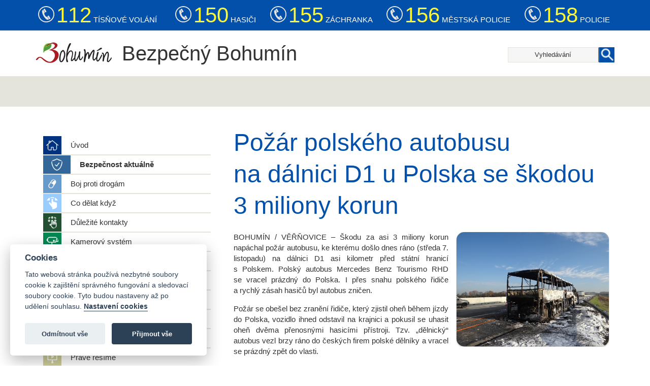

--- FILE ---
content_type: text/html
request_url: https://www.bezpecny-bohumin.cz/cz/bezpecnost-aktualne/22645-pozar-polskeho-autobusu-na-dalnici-d1-u-polska-se-skodou-3-miliony-korun.html
body_size: 13509
content:
<!DOCTYPE html>
<html lang="cs">
  <head>
    <meta charset="utf-8">
    <meta http-equiv="X-UA-Compatible" content="IE=edge">
    <meta name="viewport" content="width=device-width, initial-scale=1">
    <meta name="description" content="Bezpečný Bohumín - projekty města v oblasti bezpečnosti, kamerových systémech atd."> 
    <meta name="keywords" content="bezpecny,bohumin,policie,mestska,bezpecnost" />  
    <meta name="author" content="Město Bohumín" lang="cs" />
    <meta name="robots" content="index, follow" /> 
    <link rel="icon" href="favicon.ico">
    <base href="https://www.bezpecny-bohumin.cz/" /> 
    <title>Bezpečnost aktuálně - Bezpečný Bohumín</title>
    <link type="text/css" href="./css/bootstrap.css" rel="stylesheet" />
    <link type="text/css" href="./css/fancybox.css" rel="stylesheet" />
    <link type="text/css" href="./css/layout.css?ver=1235" rel="stylesheet">
    <!--[if lt IE 9]>
      <script src="./js/html5shiv.min.js"></script>
      <script src="./js/respond.min.js"></script>
    <![endif]-->    
    <link href='http://fonts.googleapis.com/css?family=Roboto:400,100,300,700&amp;subset=latin,latin-ext' rel='stylesheet' type='text/css'>  
    <script type="text/plain" data-cookiecategory="analytics">
    (function(i,s,o,g,r,a,m){i['GoogleAnalyticsObject']=r;i[r]=i[r]||function(){
       (i[r].q=i[r].q||[]).push(arguments)},i[r].l=1*new 
    Date();a=s.createElement(o),
    m=s.getElementsByTagName(o)[0];a.async=1;a.src=g;m.parentNode.insertBefore(a,m)
    })(window,document,'script','https://www.google-analytics.com/analytics.js','ga');
   ga('create', 'UA-19636095-5', 'auto');
   ga('send', 'pageview');
  </script>

      <script defer="defer" src="js/cookieconsent.js"></script>
<script defer="defer" src="js/cookieconsent-start.js"></script> 
  </head>
  <body>
  
  <div class="navbar-wrapper">
    <div class="container">
          <span class="tel"></span> <strong><a href="https://hzscr.gov.cz/" target="_blank">112</a></strong>&nbsp;TÍSŇOVÉ VOLÁNÍ&nbsp;&nbsp; &nbsp;&nbsp; &nbsp;&nbsp;
          <span class="tel"></span> <strong><a href="https://hzscr.gov.cz/" target="_blank">150</a></strong>&nbsp;HASIČI&nbsp;&nbsp;&nbsp;&nbsp;&nbsp;&nbsp;
          <span class="tel"></span> <strong><a href="https://www.zzsmsk.cz/" target="_blank">155</a></strong>&nbsp;ZÁCHRANKA&nbsp;&nbsp;&nbsp;&nbsp;&nbsp;&nbsp;
          <span class="tel"></span> <strong><a href="https://www.bezpecny-bohumin.cz/cz/dulezite-kontakty/">156</a></strong>&nbsp;MĚSTSKÁ POLICIE&nbsp;&nbsp;&nbsp;&nbsp;&nbsp;&nbsp; 
          <span class="tel"></span> <strong><a href="https://policie.gov.cz/" target="_blank">158</a></strong>&nbsp;POLICIE&nbsp;&nbsp;&nbsp;&nbsp;&nbsp;&nbsp; 
    </div>
  </div>
  
  <div class="navbar-wrapper2">
    <div class="container">        
       <a href="" class="logo" title="Bezpečnost aktuálně - Bezpečný Bohumín"><img src="./images/logo-bezpecny-bohumin.png" alt="Bezpečnost aktuálně - Bezpečný Bohumín"></a>
                 <a href="" title="Bezpečnost aktuálně - Bezpečný Bohumín"><span class="slogan">Bezpečný Bohumín</span></a>
               
       <div class="search">          
         <form action="cz/vyhledavani/" method="get">          
            <input type="text" autocomplete="off" name="search_string" value="Vyhledávání"  onblur="if($.trim(this.value)=='')this.value='Vyhledávání';" onfocus="if(this.value=='Vyhledávání')this.value='';" /><input class="submit" type="image" src="images/search.jpg" alt="Vyhledat" />
          <div id="searchResult2"></div>
         </form>
       </div>  
    </div>
  </div>

  <div class="podstranka">
    <div class="container">
     </div>
</div>
<div class="podstranka2">
<div class="container">
<div class="row">
  <div class="col-md-4">
                 
  
   <nav class="navbar navbar-default" role="navigation">
  <div class="navbar-header">
            <button type="button" class="navbar-toggle" data-toggle="collapse" data-target=".navbar-collapse">
                <span class="icon-bar"></span>
                <span class="icon-bar"></span>
                <span class="icon-bar"></span>
            </button>
        </div>
        <div class="collapse navbar-collapse">   
              <ul class="submenu nav nav-stacked ">              
                <li class="bg0 ">
                <img src="images/icon0.png" width="24" alt="Úvod" />
                <a href="" title="Úvod">Úvod</a></li>
                <li class="bg1 active"><img src="images/icon1.png" width="24" alt="Bezpečnost aktuálně" /><a href="./cz/bezpecnost-aktualne/" title="Bezpečnost aktuálně">Bezpečnost aktuálně</a></li><li class="bg2"><img src="images/icon2.png" width="24" alt="Boj proti drogám" /><a href="./cz/boj-proti-drogam/" title="Boj proti drogám">Boj proti drogám</a></li><li class="bg3"><img src="images/icon3.png" width="24" alt="Co dělat když" /><a href="./cz/co-delat-kdyz/" title="Co dělat když">Co dělat když</a></li><li class="bg4"><img src="images/icon4.png" width="24" alt="Důležité kontakty" /><a href="./cz/dulezite-kontakty/" title="Důležité kontakty">Důležité kontakty</a></li><li class="bg5"><img src="images/icon5.png" width="24" alt="Kamerový systém" /><a href="./cz/kamerovy-system/" title="Kamerový systém">Kamerový systém</a></li><li class="bg6"><img src="images/icon6.png" width="24" alt="Koronavirus" /><a href="./cz/koronavirus/" title="Koronavirus">Koronavirus</a></li><li class="bg7"><img src="images/icon7.png" width="24" alt="Nahlásit problém" /><a href="./cz/nahlasit-problem/" title="Nahlásit problém">Nahlásit problém</a></li><li class="bg8"><img src="images/icon8.png" width="24" alt="Plán prevence kriminality" /><a href="./cz/plan-prevence-kriminality/" title="Plán prevence kriminality">Plán prevence kriminality</a></li><li class="bg9"><img src="images/icon9.png" width="24" alt="Pocit bezpečí" /><a href="./cz/pocit-bezpeci/" title="Pocit bezpečí">Pocit bezpečí</a></li><li class="bg10"><img src="images/icon10.png" width="24" alt="Policejní okrsky" /><a href="./cz/policejni-okrsky/" title="Policejní okrsky">Policejní okrsky</a></li><li class="bg11"><img src="images/icon11.png" width="24" alt="Právě řešíme" /><a href="./cz/prave-resime/" title="Právě řešíme">Právě řešíme</a></li><li class="bg12"><img src="images/icon12.png" width="24" alt="Projekty města" /><a href="./cz/projekty-mesta/" title="Projekty města">Projekty města</a></li><li class="bg13"><img src="images/icon-video.png" width="24" alt="Videoarchiv" /><a href="./cz/videoarchiv/" title="Videoarchiv">Videoarchiv</a></li><li class="bg13"><img src="images/icon13.png" width="24" alt="Statistiky kriminality" /><a href="./cz/statistiky-kriminality/" title="Statistiky kriminality">Statistiky kriminality</a></li><li class="bg14"><img src="images/icon14.png" width="24" alt="Statistiky ukazatelů rychlosti" /><a href="./cz/statistiky-ukazatelu-rychlosti/" title="Statistiky ukazatelů rychlosti">Statistiky ukazatelů rychlosti</a></li><li class="bg15"><img src="images/icon15.png" width="24" alt="Zprávy o činnosti" /><a href="./cz/zpravy-o-cinnosti/" title="Zprávy o činnosti">Zprávy o činnosti</a></li>                     
                     
              </ul>      
              
              </div>
              </nav>  
  </div>

  <div class="col-md-8">
    <h1>Požár polského autobusu na&nbsp;dálnici D1 u Polska se&nbsp;škodou 3 miliony korun</h1><a href="https://www.bohumin.cz/data/foto_clanek/022645_1.jpg" class="grouped_elements imgbig imgright" rel="lightbox" title="Požár polského autobusu na dálnici D1 u Polska se škodou 3 miliony korun"> <img   width="300"  src="https://www.bohumin.cz/data/foto_clanek/022645_1.jpg" alt="Požár polského autobusu na dálnici D1 u Polska se škodou 3 miliony korun" /></a><p>BOHUMÍN / VĚŘŇOVICE – Škodu za asi 3 miliony korun napáchal požár autobusu, ke kterému došlo dnes ráno (středa 7. listopadu) na&nbsp;dálnici D1 asi kilometr před státní hranicí s Polskem. Polský autobus Mercedes Benz Tourismo RHD se&nbsp;vracel prázdný do&nbsp;Polska. I přes snahu polského řidiče a&nbsp;rychlý zásah hasičů byl autobus zničen. </p>
<p>Požár se&nbsp;obešel bez zranění řidiče, který zjistil oheň během jízdy do&nbsp;Polska, vozidlo ihned odstavil na&nbsp;krajnici a&nbsp;pokusil se&nbsp;uhasit oheň dvěma přenosnými hasicími přístroji. Tzv. „dělnický“ autobus vezl brzy ráno do&nbsp;českých firem polské dělníky a&nbsp;vracel se&nbsp;prázdný zpět do&nbsp;vlasti. </p>
<p>Na dálnici D1 (u Věřňovic) vyjely tři jednotky Hasičského záchranného sboru Moravskoslezského kraje (HZS MSK) – ze stanic Bohumín, Ostrava-Přívoz a&nbsp;Ostrava-Zábřeh. „<em>Hasiči dostali oheň pod kontrolu za 17 minut, zcela dohašeno bylo během několika desítek minut. Dálnice ve&nbsp;směru na&nbsp;Polsko byla zhruba hodinu zcela uzavřená, pak byl zprovozněn její levý rychlý pruh,“</em> uvedl mluvčí hasičů Petr Kůdela. </p>
<p>Příčina vzniku požáru je v šetření, vyšetřovatelé ji budou na&nbsp;místě zjišťovat po&nbsp;poledni s pracovníky pražského Technického ústavu požární ochrany. Na&nbsp;polském autobusu byla zjištěna předběžná škoda 2,65 milionu korun, dalších 350 tisíc korun na&nbsp;sedmi betonových panelech dálnice, které poškodil žár z hořícího autobusu.</p>
<p>(red)</p>
<p><em>foto: HZS MSK</em></p><div class="row mt-5 obrazkycl"><div class="col-6 col-md-6"><a href="https://www.bohumin.cz/data/foto_clanek/022645_2.jpg" class="grouped_elements imgbig img0" rel="lightbox" title="Požár polského autobusu na dálnici D1 u Polska se škodou 3 miliony korun"> <img  style="max-width:100%" src="https://www.bohumin.cz/data/foto_clanek/022645_2.jpg" alt="Požár polského autobusu na dálnici D1 u Polska se škodou 3 miliony korun" /></a></div><div class="col-6 col-md-6"><a href="https://www.bohumin.cz/data/foto_clanek/022645_3.jpg" class="grouped_elements imgbig img0" rel="lightbox" title="Požár polského autobusu na dálnici D1 u Polska se škodou 3 miliony korun"> <img  style="max-width:100%" src="https://www.bohumin.cz/data/foto_clanek/022645_3.jpg" alt="Požár polského autobusu na dálnici D1 u Polska se škodou 3 miliony korun" /></a></div></div><br /><p><strong>Publikováno / aktualizováno:</strong> 7.11.2018</p><p><a class="btn btn-default fright" href="javascript:history.back()" role="button" title="Zpět">zpět</a></p>      
  
  </div>
  
</div>        
    </div>  
  </div>
  

    
  <div class="mapa">
    <div class="container"> 
      
    </div>
  </div>  
  
  <div class="footer-wrapper">
     <footer>      
       <div class="container">
         <div class="row">
            <div class="col-xs-6 col-sm-4">
                <p><strong>Městský úřad Bohumín</strong><br />
                Masarykova 158<br />
                Bohumín<br />
                735 81<br />
              </p>
            </div>
            <div class="col-xs-6 col-sm-4">
              <p>Tel.: 596 092 111<br />
              E-mail: <a href="mailto:info@mubo.cz">info@mubo.cz</a><br />
              <br />
              Webmaster: <a href="mailto:webmaster@mubo.cz">webmaster@mubo.cz</a>
              </p>
            </div>   
            <div class="col-xs-6 col-sm-4">
               <ul>
                  <li><a title="Mapa webu" href="cz/mapa-webu/" accesskey="M">Mapa webu</a></li>  
                  <li><a rel="nofollow" title="Valid HTML5" href="https://validator.w3.org/check?uri=http://www.bezpecny-bohumin.cz/">Valid HTML5</a></li> 
                  <li><a title="Nahlásit chybu" href="cz/nahlasit-chybu/">Nahlásit chybu</a></li>
                  <li><a title="Prohlášení přístupnosti" href="cz/prohlaseni-pristupnosti/">Prohlášení přístupnosti</a></li>
               </ul>
            </div>                 
          </div>
       </div>
     </footer>      
  </div>
    
  <div class="footer2">
    <div class="container">
        
        <div class="fright">
        <a href="https://www.toplist.cz/stat/1716444">
          <script>
          <!--
          document.write('<img src="https://toplist.cz/count.asp?id=1716444&amp;logo=btn&amp;http='+escape(document.referrer)+'&amp;t='+escape(document.title)+
          '&amp;wi='+escape(window.screen.width)+'&amp;he='+escape(window.screen.height)+'&amp;cd='+escape(window.screen.colorDepth)+'" width="80" height="15" border=0 alt="TOPlist" />');
          //-->
          </script>
        </a>
        <noscript><img src="https://toplist.cz/count.asp?id=1716444&amp;logo=btn" class="toplist" alt="TOPlist" /></noscript>
        </div> 
        <p>Copyright &copy; 2016 - 2026 MěÚ Bohumín – Město Bohumín – Všechna práva vyhrazena - Icons by <a target="_blank" href="https://icons8.com">Icons8</a></p>
    </div>
  </div>
                                                                
  <script src="./js/jquery.min.js"></script>
  <script src="./js/bootstrap.min.js"></script>
  <script src="./js/offcanvas.js"></script>
  <script src="./js/main.js"></script>
  <script src="./js/jquery.fancybox.js"></script>    
  <script src='./js/jquery.mobile.customized.min.js'></script>
  <script src='./js/jquery.easing.1.3.js'></script>    
    
  </body>
</html>


--- FILE ---
content_type: text/css
request_url: https://www.bezpecny-bohumin.cz/css/layout.css?ver=1235
body_size: 18092
content:
body {
  color: #333;
  font-family: 'Roboto', sans-serif;
  margin-bottom:0;
  padding-bottom:0;
  font-size:15px;
  background:#fff;
  background-position: top center;
  background-repeat: none;
}


p, ul {
  margin-bottom:1em;
}

p {
  font-weight:300;
}
a {
  color:#0250a9;
}


a:hover {
  color:#333;
}

h1,h2 {
  margin-bottom:15px;
  line-height:1.3;
  margin-top:0 !important;
  font-size:48px;
  font-weight:300;
}

h1 {
  color:#0250a9;
  margin-bottom:20px;
  font-weight:300;

}

h2 {
  font-size:26px;
  color:#a71c20;
  font-weight:300;
  
}

h1.uvodni {
  margin:0;
  width:370px;
  float:left;
  line-height: 90px;
   height:90px;
}

h2.bez {
  margin-bottom:15px;
}

h2.bez a {
  color:#a71c20;
}
h3 {
  color:#a71c20;
}

p.date {
  font-weight:600;
  font-size:14px;
}

  .news {
      min-height:440px;
    }
    
    .news h3 a {
      font-weight:500;
      font-size:22px;
      text-decoration:underline;
    }
    
    .news h3 a:hover {
    
      color:#333;
      text-decoration:underline;
    }

    .navbar-wrapper {
      background:#0250a9;
      color:#fff;
      height:60px;
      line-height:60px;
      margin-top:0; 
      font-weight:300; 
      font-size:15px;
      overflow:hidden;
}
      .navbar-wrapper .tel {
      width:32px;
      height:32px;              
      background-image: url("../images/tel.png");
      background-repeat:none;
      background-position:center;
      display:inline-block;      
      
    }
    
    .navbar-wrapper strong {
      font-size:42px;
      font-weight:300;
      color:#fff831;
    }
    
    .navbar-wrapper strong a {
      color:#fff831;
      text-decoration:none;
    }
    .navbar-wrapper strong a:hover {
      color:#fff831;
      text-decoration:underline;
    }



.navbar-wrapper2 {
  z-index: 20;
  height:90px;
  line-height:90px;
}

.navbar-wrapper2 > .container {
  padding-right: 0;
  padding-left: 0;
}

.navbar-wrapper2 .slogan {
  font-weight:300;
  font-size:40px;
  margin-left:20px;
}


.navbar-wrapper2 a.logo {
  float:left;
  margin-left:15px;
}

.search {
  width:211px;  
  margin-right:15px;
  line-height:30px;
  height:30px;     
  font-size:13px;
  text-align:center;
  margin-top:33px;
  position:relative;
  
}

.search input {
  border-left:1px solid #e4e4dd;
  border-top:1px solid #e4e4dd;
  border-bottom:1px solid #e4e4dd;
  background: #f6f6f6;  
  width:180px;
  height:30px;
  font-size:13px;
  text-align:center;

}

.search input.submit {
  background:#0250a9;  
  color:#fff;
  width:30px;
  height:30px;
  border:0;
  vertical-align:bottom;
  margin:0;
}


.search a {
  text-decoration:underline;
}

.search a.btn-xs {
  background:#0250a9;
  color:#fff;
  border-radius:0;
  text-decoration:none;
  padding:2px;
}


.navbar-wrapper2 a {
  color:#333;
  font-weight:300;
}

.navbar-wrapper2 a:hover {
  text-decoration:none;
}

.navbar-wrapper2 .search {
  float:right;
}

.clear {
  clear:both;
  margin:0; padding:0;
}

h2.h2black {

  text-align:center;
  font-size:34px;
  font-weight:100;
  color:#fff;  
  background-color: rgba(0, 0, 0, 0.7);
  width:45%;
  margin:0 auto;
  padding:10px;
   box-shadow: 0 1px 3px 0 rgba(0, 0, 0, 0.32);
}
.uvod h2 {  
  font-size:34px;
  font-weight:100;
  color:#000;
}


.podstranka input, .podstranka select {
  color:#000;
  font-size:14px;
}



.error {
  color:red;
}


#searchResult2 {
  display: none;
  position: absolute;
  z-index: 9999;
  top: 30px;
  left: -209px;
  width: 420px;
  color: #01295D;
  background-color: #f2fafd;
  border: 1px solid #0250a9;
  text-align:left;
}

#searchResult2 h3  {
  color:#fff;
  margin: 0px;
  padding: 5px 5px;
  font-size:14px;
  background-color:#0250a9; 
    
}

#searchResult2 h3 span {
  float:right;
  font-size:12px;
}

#searchResult2 h3 span a {
  color:#cc2222;
}

#searchResult2 ul  {
  list-style:none;
  margin: 0px;
  padding: 5px 5px;       
}

#searchResult2 ul li {
  list-style:none;
  color: #000;
  float: none;
  padding-left:5px;
  padding-right:5px;
  padding-top:0px;
  padding-bottom:0px;
  font-size:12px;
}

#searchResult2 .prav {  text-align:right;
  margin-right:5px;
  margin-bottom:5px;
  font-size:12px;
  color:#000;
}

#searchResult2 p {
  padding-left:5px;
  font-size:12px;  color:#000;
}

#searchResult2 .prav a {
  font-size:12px;
    color: #0072BC;
}

#searchResult2 ul li a {
  color: #0072BC;
  font-weight: normal;
  font-size: 1em;
  background: none;
  display: inline !important;
  text-shadow: none;
  text-decoration: none;  
}

#searchResult2 ul li a:hover {
  text-decoration: underline;  
}



 .box {
      width:100%;
     /* height:140px;*/
      box-shadow: 0 1px 3px 0 rgba(0, 0, 0, 0.32);
      margin-top:20px;
      margin-bottom:20px;
      overflow: hidden; 
      background:#0250a9;
      color:#fff;
      border-radius:15px;
    }   
    
    
    .box:hover {
      background:#666;
    }
    
    
    .box .okraj {
      text-align:center;
      padding:10px;
    }
    
    .box .imag {
      height:90px;
      text-align:center;
    }
    
    .box .imag img {
      margin-top:12px
    }
    
    .box .text {
      background:#fff;
      color:#333;
      text-align:center;
    }
    
    .box .text h2 {
      color:#333;
      font-size:18px;
      font-weight:500;
      padding-top:10px;
      padding-bottom:10px;
      
    }
    
    img {
      border-radius:15px;
      transition: transform .7s ease;         
    }
  
    
    .imgbig {
      /*border:1px solid #ddd;*/
      padding:1px;      
      display:block;
      overflow:hidden;      
    }
    
    .imgbig img {
    box-shadow: 0 1px 3px 0 rgba(0, 0, 0, 0.32);
    object-fit: cover;
    max-width:100%;
    }   
    
    .imgbig:hover  img {
      transform: scale(1.2);
       transition-property: transform;
    }


.navbar-inverse .navbar-nav > li > a {
  color:#111;
  font-weight:100;
  font-size:13px;
}



.navbar-inverse {
 /* background-color: #39b3de;
  border-color: #39b3de;*/
}

.navbar-inverse .navbar-nav > .active > a,
.navbar-inverse .navbar-nav > .active > a:hover,
.navbar-inverse .navbar-nav > .active > a:focus {
  color: #fff;
  background-color: #fff;
  /*border-radius:5px;*/
}

.navbar-inverse .navbar-nav > .open > a,
.navbar-inverse .navbar-nav > .open > a:hover,
.navbar-inverse .navbar-nav > .open > a:focus {
  color: #fff;
  background-color: #0250a9;
}

.navbar-inverse .navbar-nav > li > a:hover,
.navbar-inverse .navbar-nav > li > a:focus {
  color: #fff;
  background-color: #0250a9;
}

.navbar-nav .open .dropdown-menu {
  background:#fff;
}

.dropdown-menu li > a:hover {
  color:#0250a9;
}


.navbar {
  margin-bottom: 0px;
  border:0px;
  height:50px;

}

.hlavni {
  margin-top:240px;
  padding-bottom:24px;
}


/* RESPONSIVE CSS
-------------------------------------------------- */

@media (min-width: 768px) {
  /* Navbar positioning foo */
  .navbar-wrapper {
    margin-top: 0px;
    top: 0px;
  }
  .hlavni {
     margin-top:200px;
  }
  .navbar-wrapper .container {
    padding-right: 0px;
    padding-left: 0px;
  }
  .navbar-wrapper2 .container {
    padding-right: 0px;
    padding-left: 0px;
  }
  .navbar-wrapper .navbar {
    padding-right: 0;
    padding-left: 0;
  }
  
  

  /* The navbar becomes detached from the top, so we round the corners */
  .navbar-wrapper .navbar {
    /*border-radius: 4px;*/
  }

  /* Bump up size of carousel content */
  .carousel-caption p {
    margin-bottom: 20px;
    font-size: 21px;
    line-height: 1.4;
  }
  


}

@media (min-width: 992px) {
  .featurette-heading {
    margin-top: 130px;
  }
  
  
}

.footer2-wrapper {

}

.breadcrumb {
    background-color: #000;
    border-radius:none;
    
}


  

/*
 * Off Canvas
 * --------------------------------------------------
 */
@media screen and (max-width: 767px) {
  .row-offcanvas {
    position: relative;
    -webkit-transition: all .25s ease-out;
         -o-transition: all .25s ease-out;
            transition: all .25s ease-out;
  }
         h1 {
    font-size:32px;
  }
     
  .news {
    min-height: 190px;
}
  

  .row-offcanvas-right {
    right: 0;
  }

  .row-offcanvas-left {
    left: 0;
  }

  .row-offcanvas-right
  .sidebar-offcanvas {
    right: -50%; /* 6 columns */
  }

  .row-offcanvas-left
  .sidebar-offcanvas {
    left: -50%; /* 6 columns */
  }

  .row-offcanvas-right.active {
    right: 50%; /* 6 columns */
  }

  .row-offcanvas-left.active {
    left: 50%; /* 6 columns */
  }

  .sidebar-offcanvas {
    position: absolute;
    top: 0;
    width: 50%; /* 6 columns */
  }
  
  .okna-obal {
   	box-shadow: 10px 5px 5px #ddd;
    float:right;
    margin-top:43px;
  }
  
  .navbar-wrapper {
    font-size:12px;
    min-height:45px;
  }
  .navbar-wrapper strong {
    font-size:18px;
    font-weight:300;
  }
  .navbar-wrapper .tel {
    width:20px;
    height:20px;
    display:none;       
  }
  
  .navbar-wrapper2 .logo img {
    width:75%;
  }
  .navbar-wrapper2 .slogan {
    font-size:16px;    
    margin-left:-20px;
  }
  
  .box {
    margin-top:10px;
    margin-bottom:10px;
  }
  
  .nav-stacked {
  padding:10px;
}

  h1.uvodni {
    width:180px;
  }

}


@media screen and (max-width: 550px) {
    .navbar-wrapper2 .logo img {
    display:none;
  }
  
    .navbar-wrapper2 .slogan {
    font-size:16px;    
    margin-left:20px;
  }
}


@media screen and (max-width: 440px) {
  .row-offcanvas {
    position: relative;
    -webkit-transition: all .25s ease-out;
         -o-transition: all .25s ease-out;
            transition: all .25s ease-out;
  }

  #searchResult2 {
    width:320px;
      left: -156px;
    
  }

  .navbar-wrapper {
    font-size:11px;
    min-height:65px;
    line-height:30px;
  }
  .navbar-wrapper strong {
    font-size:17px;
    font-weight:300;
  }
  .navbar-wrapper .tel {
    display:none;       
  }
  
  .navbar-wrapper2 .logo img {
    display:none;
  }
  .navbar-wrapper2 .slogan {
    font-size:18px;    
    margin-left:20px;
  }
  
  .box .text h2 {
    font-size:14px;
  }
  
  h1 {
    font-size:32px;
  }
  h2.h2black {
    font-size:22px;
  }
  
  
  
.search {
  width:165px;  
  margin-right:15px;
  line-height:24px;
  height:24px;     
  font-size:13px;
  text-align:center;
  margin-top:33px;
}

.search input {
  border-left:1px solid #e4e4dd;
  border-top:1px solid #e4e4dd;
  border-bottom:1px solid #e4e4dd;
  background: #f6f6f6;  
  width:140px;
  height:24px;
  font-size:13px;
  text-align:center;

}

.search input.submit {
  background:#0250a9;  
  color:#fff;
  width:24px;
  height:24px;
  border:0;
  vertical-align:bottom;
  margin:0;
}

.nav-stacked {
  padding:10px;
}
 

}





@media screen and (max-width: 1024px) {

  h1.uvodni {
    width:160px;
  }
   .navbar-wrapper2 .slogan {
    font-size:20px;    
  }
  
}


@media screen and (max-width: 1200px) {

 .navbar-wrapper {
    font-size:12px;
    min-height:65px;
    line-height:30px;
  }
  .navbar-wrapper strong {
    font-size:17px;
    font-weight:300;
  }
  .navbar-wrapper .tel {
    display:none;       
  }
  
}


@media screen and (max-width: 550px) {

  h1.uvodni {
    width:140px;
  }
   .navbar-wrapper2 .slogan {
    font-size:14px;    
  }
  
}


.col-sm-9 {
  padding-left:15px;
  padding-right:15px;
  min-height:799px;
  padding-bottom:20px;
    background: rgba(34, 34, 34, .8);
}




.submenu {
  /*border:1px solid #39b3de;
  border-radius:4px;         */
  background:#e4e4dd;
  margin-top:18px;
}

ul.submenu   { 
  list-style:none;
}

ul.submenu  li {  
  list-style-type:none;
  padding:0;
  margin:0;
  height:36px;
  line-height:36px;
  margin-bottom:2px;
}

ul.submenu  li a {
  display:block;
  height:36px;
  margin-left:36px;
  background:#fff;
  color:#333;
  padding-left:18px;
  font-weight:300;
}

ul.submenu  li img {
  float:left; margin-left:6px; margin-top:6px;
}

ul.submenu  li.active img {
  margin-left:15px;
}

ul.submenu  li.active a {
  margin-left:54px;
  font-weight:600;
}

.fcb-right {
   border-radius:5px; width:260px; border:1px solid #39b3de; z-index:1000;
}

.fcb-right h3 {
    background:#39b3de;
    color:#fff;
    margin-top:0px;
    height:35px;
    line-height:35px;
    padding-left:10px;
    font-size:22px;
}

.btn-primary {
   background:#39b3de;
   height:48px;
   border:1px solid #39b3de;
}

.btn-primary:hover {
   background:#0c497e;
}

.btn-default {
    background: #0250a9 none repeat scroll 0 0;
    border:1px solid #0250a9;
    border:0;
    height: 32px;     
    border-radius:0;
    font-size: 14px;
     box-shadow: 0 1px 3px 0 rgba(0, 0, 0, 0.32);
  
    color:#fff;
}

.btn-default:hover {
  background:#0c497e;
  color:#fff;
  border:1px solid #0c497e;
}



.img-box {
  width:320px;
  height:200px;
  overflow:hidden;
  border-radius:10px;
  margin:0 auto;
}

.col-lg-4 {
  text-align:center;
}


.banner {
  border:1px solid #39b3de;
  border-radius:4px;
  background:#fff;
  min-height:200px;
  padding:10px;
  margin-top:30px;
  margin-bottom:30px;
  text-align:center;
}


.blue {
  background:#39b3de;
  margin-top:20px;
  margin-bottom:0;
  padding-bottom:30px;
  min-height:350px;
}

.blue h2 {
  color:#fff;
  font-size:30px;
}

.blue h2 span {
  color:#0c497e;
  font-size:34px;
  
}


.gray {
  background:#3f3f3f;
  margin-bottom:0;
  padding-bottom:30px;
  color:#ddd;
}

.gray h3 {
  border-bottom:1px solid #888;
  padding-bottom:5px;
  width:300px;
  color:#fff;
}

p.kontakt span {
  font-size:18px;
}

.fright {
  float:right;
  margin-left:20px;
}

.fright img.okraj {
  border-radius:5px;
}

#error {
  text-align:center;
  font-weight:bold;
  color:red;
}

#message {
  text-align:center;
  font-weight:bold;
  color:green;
}

.podstranka {
  background-color:#e4e4dd;
}

.podstranka .container {
  padding-top:30px;
  padding-bottom:30px;
}

.podstranka3 {
  background:#e0e6ee;
}

.podstranka3 .container {
  padding-top:40px;
  padding-bottom:40px;
}

.podstranka3 .container p {
  text-align:justify;
}

.podstranka2 .container {
  padding-top:40px;
  padding-bottom:40px;
}

.podstranka2 .container p {
  text-align:justify;
}

.podstranka2 .container ul li {
  text-align:justify;
}


.podstranka2 table tr td {
  padding:5px;
}

.podstranka2 table tr td img {
  box-shadow: 0 1px 3px 0 rgba(0, 0, 0, 0.32);
}

.podstranka2  .obrazkycl {
  display: flex;
  flex-wrap: wrap;
}

.podstranka2 .obrazkycl img {
  margin-bottom:1em;
}



#sidebar {
  padding-right:0;
  background: rgba(20, 20, 20, .9);
  padding-bottom:20px;
  padding-left:30px;
  
}

footer {
  background:#ccc;
  color:#333;
  min-height:125px;
  padding-top:20px; 
  font-weight:300; 
}

footer strong {
  font-weight:600;
}

footer h3 {
  margin-top:0;
  font-weight:100;
}

.footer2 {
  height:40px;
  padding-top:20px;
}



.footer-wrapper p {
  margin:0;
}


.uvod {

  min-height:350px;
}

.uvod h1 {
  font-weight:bold;
  font-size:68px;
  
}


.ploska {
  width:120px;
  /*background:#fff;*/
  background: rgba(255, 255, 255, .1);
  height:110px;
  display:inline-block;
  margin-right:6px;
  line-height:110px;
  text-align:center;
  margin-bottom:10px;
}

.dropdown:hover .dropdown-menu {
display: block;
}

.yt {
  width:830px;
  height:450px;
}

hr {
 border: 0; height: 0; border-top: 1px solid rgba(0, 0, 0, 0.1); border-bottom: 1px solid rgba(255, 255, 255, 0.3);
}

   
  textarea {
    color:#000;
  }
  
  
 
  
  .fluid_container {
			margin: 0 auto;
			max-width: 1170px;
			width: 100%;
		}
    
    .boxik {
      height:170px;
      background:#0250a9;
      text-align:center;
      padding:10px;
      color:#fff;
      font-weight:100;
      margin-bottom:30px;
    }
    
    .boxik  a {
       color:#fff;
    }
    .boxik  a:hover {
       text-decoration:none;
    }
    .boxik:hover {
      background:#333;
    }
    
    .mezera60 {
      margin-top:130px;
    }
    
    /*   COLORFULL
   .bg0 { background:#0250a9; }
   .bg1 { background:#a71c20; }    
   .bg2 { background:#4f9c40; }    
   .bg3 { background:#b4006f; }    
   .bg4 { background:#c51644; }
   .bg5 { background:#007b56; }
   .bg6 { background:#92756f; }
   .bg7 { background:#e88300; }
   .bg8 { background:#0099ce; }
   .bg9 { background:#dbb600; }
   .bg10 { background:#7e2e8c; }
   .bg11 { background:#544847; }
    */
   .bg0 { background:#00337f; }
   .bg1 { background:#336699; }    
   .bg2 { background:#6699cc; }    
   .bg3 { background:#99ccff; }    
   .bg4 { background:#234f33; }
   .bg5 { background:#008751; }
   .bg6 { background:#009e60; }
   .bg7 { background:#70ce9b; }   
   .bg8 { background:#494411; }
   .bg9 { background:#75702b; }
   .bg10 { background:#999966; }
   .bg11 { background:#cccc99; }
   
   .bg12 { background:#AD6433; }
   .bg13 { background:#CD7925; }
   .bg14 { background:#DB8A06; }
   .bg15 { background:#D69A2D; }

    .mapa {
      height:450px;
      background-image: url("../images/mesto-bohumin-mapa.jpg");
      background-repeat:none;
      background-position:center;
    }
    



/* Flip around the padding for proper display in narrow viewports */
.navbar-wrapper > .container {
  padding-right: 0;
  padding-left: 0;
  text-align:right;
}

  
  
    
    .fright {
      float:right;
    }

.strankovani a {
  width:24px;
  height:24px;
  line-height:24px;
  background:#0250a9;
  color:#fff;
  display:inline-block;
  text-align:center;
  margin:3px;
}    

.strankovani strong {
  margin:3px;
}

.imgright {
  float:right; 
  margin-left:15px;  
  margin-right:10px; 
  margin-bottom:10px;
}

.imgleft {
  float:left; 
  margin-left:0px;  
  margin-right:20px; 
  margin-bottom:10px;
  width:300px;
  text-align:center;
}

.imgleft2 {
  float:left; 
  margin-right:10px; 
  margin-bottom:10px;
  text-align:center;
}

.navbar-default {
  background:none;
  z-index:100;
}

.nav > li > a {
  padding:0;
}


.navbar {
  min-height:25px;
}
.navbar-header {
  margin-top:-30px;
}


.toplist {
  border:0;
  width:80px;
  height:15px;
}



@media (max-width: 990px) {
   .navbar-collapse.collapse,
   .collapse {
      display: none !important;
   }  
   
     .navbar-toggle {
        display: block;
    }
}

#search-form-jq {
  background:#f1f1f1;
  padding:5px;
}

--- FILE ---
content_type: text/javascript
request_url: https://www.bezpecny-bohumin.cz/js/main.js
body_size: 851
content:
var xhr;

$(document).ready(function(){

    // Fancybox
    $(".lightbox a, a.lightbox, a[rel=lightbox]").fancybox({'type':'image'});
    
    $(".fancybox").on("click", function(){
        $.fancybox({
          href: this.href,
          type: $(this).data("type")
        }); // fancybox
        return false   
    }); 


    //vyhledavani
    $("input[name='search_string']").keyup(function(event){
    var search_text = $("input[name='search_string']").val();

       if (xhr) {
          xhr.abort();
        }

      xhr = $.ajax({
        type: "POST",
        url: "_search_main.php",
        data: "search_text="+ search_text,
        success: function(data) {
          $('div#searchResult2').html(data);
          $('div#searchResult2').fadeIn(500);
        }
      });

  });
      

});

        

--- FILE ---
content_type: text/javascript
request_url: https://www.bezpecny-bohumin.cz/js/jquery.fancybox.js
body_size: 15043
content:
(function(a){var b,c,d,e,f,g,h,i,j,k,v,z,A,l=0,m={},n=[],o=0,p={},q=[],r=null,s=new Image,t=/\.(jpg|gif|png|bmp|jpeg)(.*)?$/i,u=/[^\.]\.(swf)\s*$/i,w=1,x=0,y="",B=!1,C=a.extend(a("<div/>")[0],{prop:0}),D=navigator.userAgent.match(/msie/i)&&navigator.userAgent.match(/6/)&&!window.XMLHttpRequest,E=function(){c.hide(),s.onerror=s.onload=null,r&&r.abort(),b.empty()},F=function(){return!1===m.onError(n,l,m)?(c.hide(),B=!1,void 0):(m.titleShow=!1,m.width="auto",m.height="auto",b.html('<p id="fancybox-error">The requested content cannot be loaded.<br />Please try again later.</p>'),H(),void 0)},G=function(){var e,f,h,i,j,k,d=n[l];if(E(),m=a.extend({},a.fn.fancybox.defaults,a(d).data("fancybox")===void 0?m:a(d).data("fancybox")),k=m.onStart(n,l,m),k===!1)return B=!1,void 0;if("object"==typeof k&&(m=a.extend(m,k)),h=m.title||(d.nodeName?a(d).attr("title"):d.title)||"",d.nodeName&&!m.orig&&(m.orig=a(d).children("img:first").length?a(d).children("img:first"):a(d)),""===h&&m.orig&&m.titleFromAlt&&(h=m.orig.attr("alt")),e=m.href||(d.nodeName?a(d).attr("href"):d.href)||null,(/^(?:javascript)/i.test(e)||"#"==e)&&(e=null),m.type?(f=m.type,e||(e=m.content)):m.content?f="html":e&&(f=e.match(t)?"image":e.match(u)?"swf":a(d).hasClass("iframe")?"iframe":0===e.indexOf("#")?"inline":"ajax"),!f)return F(),void 0;switch("inline"==f&&(d=e.substr(e.indexOf("#")),f=a(d).length>0?"inline":"ajax"),m.type=f,m.href=e,m.title=h,m.autoDimensions&&("html"==m.type||"inline"==m.type||"ajax"==m.type?(m.width="auto",m.height="auto"):m.autoDimensions=!1),m.modal&&(m.overlayShow=!0,m.hideOnOverlayClick=!1,m.hideOnContentClick=!1,m.enableEscapeButton=!1,m.showCloseButton=!1),m.padding=parseInt(m.padding,10),m.margin=parseInt(m.margin,10),b.css("padding",m.padding+m.margin),a(".fancybox-inline-tmp").unbind("fancybox-cancel").bind("fancybox-change",function(){a(this).replaceWith(g.children())}),f){case"html":b.html(m.content),H();break;case"inline":if(a(d).parent().is("#fancybox-content")===!0)return B=!1,void 0;a('<div class="fancybox-inline-tmp" />').hide().insertBefore(a(d)).bind("fancybox-cleanup",function(){a(this).replaceWith(g.children())}).bind("fancybox-cancel",function(){a(this).replaceWith(b.children())}),a(d).appendTo(b),H();break;case"image":B=!1,a.fancybox.showActivity(),s=new Image,s.onerror=function(){F()},s.onload=function(){B=!0,s.onerror=s.onload=null,I()},s.src=e;break;case"swf":m.scrolling="no",i='<object classid="clsid:D27CDB6E-AE6D-11cf-96B8-444553540000" width="'+m.width+'" height="'+m.height+'"><param name="movie" value="'+e+'"></param>',j="",a.each(m.swf,function(a,b){i+='<param name="'+a+'" value="'+b+'"></param>',j+=" "+a+'="'+b+'"'}),i+='<embed src="'+e+'" type="application/x-shockwave-flash" width="'+m.width+'" height="'+m.height+'"'+j+"></embed></object>",b.html(i),H();break;case"ajax":B=!1,a.fancybox.showActivity(),m.ajax.win=m.ajax.success,r=a.ajax(a.extend({},m.ajax,{url:e,data:m.ajax.data||{},error:function(a){a.status>0&&F()},success:function(a,d,f){var g="object"==typeof f?f:r;if(200==g.status){if("function"==typeof m.ajax.win){if(k=m.ajax.win(e,a,d,f),k===!1)return c.hide(),void 0;("string"==typeof k||"object"==typeof k)&&(a=k)}b.html(a),H()}}}));break;case"iframe":J()}},H=function(){var c=m.width,d=m.height;c=(""+c).indexOf("%")>-1?parseInt((a(window).width()-2*m.margin)*parseFloat(c)/100,10)+"px":"auto"==c?"auto":c+"px",d=(""+d).indexOf("%")>-1?parseInt((a(window).height()-2*m.margin)*parseFloat(d)/100,10)+"px":"auto"==d?"auto":d+"px",b.wrapInner('<div style="width:'+c+";height:"+d+";overflow: "+("auto"==m.scrolling?"auto":"yes"==m.scrolling?"scroll":"hidden")+';position:relative;"></div>'),m.width=b.width(),m.height=b.height(),J()},I=function(){m.width=s.width,m.height=s.height,a("<img />").attr({id:"fancybox-img",src:s.src,alt:m.title}).appendTo(b),J()},J=function(){var f,r;return c.hide(),e.is(":visible")&&!1===p.onCleanup(q,o,p)?(a.event.trigger("fancybox-cancel"),B=!1,void 0):(B=!0,a(g.add(d)).unbind(),a(window).unbind("resize.fb scroll.fb"),a(document).unbind("keydown.fb"),e.is(":visible")&&"outside"!==p.titlePosition&&e.css("height",e.height()),q=n,o=l,p=m,p.overlayShow?(d.css({"background-color":p.overlayColor,opacity:p.overlayOpacity,cursor:p.hideOnOverlayClick?"pointer":"auto",height:a(document).height()}),d.is(":visible")||(D&&a("select:not(#fancybox-tmp select)").filter(function(){return"hidden"!==this.style.visibility}).css({visibility:"hidden"}).one("fancybox-cleanup",function(){this.style.visibility="inherit"}),d.show())):d.hide(),A=R(),L(),e.is(":visible")?(a(h.add(j).add(k)).hide(),f=e.position(),z={top:f.top,left:f.left,width:e.width(),height:e.height()},r=z.width==A.width&&z.height==A.height,g.fadeTo(p.changeFade,.3,function(){var c=function(){g.html(b.contents()).fadeTo(p.changeFade,1,N)};a.event.trigger("fancybox-change"),g.empty().removeAttr("filter").css({"border-width":p.padding,width:A.width-2*p.padding,height:m.autoDimensions?"auto":A.height-x-2*p.padding}),r?c():(C.prop=0,a(C).animate({prop:1},{duration:p.changeSpeed,easing:p.easingChange,step:P,complete:c}))}),void 0):(e.removeAttr("style"),g.css("border-width",p.padding),"elastic"==p.transitionIn?(z=T(),g.html(b.contents()),e.show(),p.opacity&&(A.opacity=0),C.prop=0,a(C).animate({prop:1},{duration:p.speedIn,easing:p.easingIn,step:P,complete:N}),void 0):("inside"==p.titlePosition&&x>0&&i.show(),g.css({width:A.width-2*p.padding,height:m.autoDimensions?"auto":A.height-x-2*p.padding}).html(b.contents()),e.css(A).fadeIn("none"==p.transitionIn?0:p.speedIn,N),void 0)))},K=function(a){return a&&a.length?"float"==p.titlePosition?'<table id="fancybox-title-float-wrap" cellpadding="0" cellspacing="0"><tr><td id="fancybox-title-float-left"></td><td id="fancybox-title-float-main">'+a+'</td><td id="fancybox-title-float-right"></td></tr></table>':'<div id="fancybox-title-'+p.titlePosition+'">'+a+"</div>":!1},L=function(){if(y=p.title||"",x=0,i.empty().removeAttr("style").removeClass(),p.titleShow===!1)return i.hide(),void 0;if(y=a.isFunction(p.titleFormat)?p.titleFormat(y,q,o,p):K(y),!y||""===y)return i.hide(),void 0;switch(i.addClass("fancybox-title-"+p.titlePosition).html(y).appendTo("body").show(),p.titlePosition){case"inside":i.css({width:A.width-2*p.padding,marginLeft:p.padding,marginRight:p.padding}),x=i.outerHeight(!0),i.appendTo(f),A.height+=x;break;case"over":i.css({marginLeft:p.padding,width:A.width-2*p.padding,bottom:p.padding}).appendTo(f);break;case"float":i.css("left",-1*parseInt((i.width()-A.width-40)/2,10)).appendTo(e);break;default:i.css({width:A.width-2*p.padding,paddingLeft:p.padding,paddingRight:p.padding}).appendTo(e)}i.hide()},M=function(){return(p.enableEscapeButton||p.enableKeyboardNav)&&a(document).bind("keydown.fb",function(b){27==b.keyCode&&p.enableEscapeButton?(b.preventDefault(),a.fancybox.close()):37!=b.keyCode&&39!=b.keyCode||!p.enableKeyboardNav||"INPUT"===b.target.tagName||"TEXTAREA"===b.target.tagName||"SELECT"===b.target.tagName||(b.preventDefault(),a.fancybox[37==b.keyCode?"prev":"next"]())}),p.showNavArrows?((p.cyclic&&q.length>1||0!==o)&&j.show(),(p.cyclic&&q.length>1||o!=q.length-1)&&k.show(),void 0):(j.hide(),k.hide(),void 0)},N=function(){a.support.opacity||(g.get(0).style.removeAttribute("filter"),e.get(0).style.removeAttribute("filter")),m.autoDimensions&&g.css("height","auto"),e.css("height","auto"),y&&y.length&&i.show(),p.showCloseButton&&h.show(),M(),p.hideOnContentClick&&g.bind("click",a.fancybox.close),p.hideOnOverlayClick&&d.bind("click",a.fancybox.close),a(window).bind("resize.fb",a.fancybox.resize),p.centerOnScroll&&a(window).bind("scroll.fb",a.fancybox.center),"iframe"==p.type&&a('<iframe id="fancybox-frame" name="fancybox-frame'+(new Date).getTime()+'" frameborder="0" hspace="0" '+(navigator.userAgent.match(/msie/i)?'allowtransparency="true""':"")+' scrolling="'+m.scrolling+'" src="'+p.href+'"></iframe>').appendTo(g),e.show(),B=!1,a.fancybox.center(),p.onComplete(q,o,p),O()},O=function(){var a,b;q.length-1>o&&(a=q[o+1].href,a!==void 0&&a.match(t)&&(b=new Image,b.src=a)),o>0&&(a=q[o-1].href,a!==void 0&&a.match(t)&&(b=new Image,b.src=a))},P=function(a){var b={width:parseInt(z.width+(A.width-z.width)*a,10),height:parseInt(z.height+(A.height-z.height)*a,10),top:parseInt(z.top+(A.top-z.top)*a,10),left:parseInt(z.left+(A.left-z.left)*a,10)};A.opacity!==void 0&&(b.opacity=.5>a?.5:a),e.css(b),g.css({width:b.width-2*p.padding,height:b.height-x*a-2*p.padding})},Q=function(){return[a(window).width()-2*p.margin,a(window).height()-2*p.margin,a(document).scrollLeft()+p.margin,a(document).scrollTop()+p.margin]},R=function(){var e,a=Q(),b={},c=p.autoScale,d=2*p.padding;return b.width=(""+p.width).indexOf("%")>-1?parseInt(a[0]*parseFloat(p.width)/100,10):p.width+d,b.height=(""+p.height).indexOf("%")>-1?parseInt(a[1]*parseFloat(p.height)/100,10):p.height+d,c&&(b.width>a[0]||b.height>a[1])&&("image"==m.type||"swf"==m.type?(e=p.width/p.height,b.width>a[0]&&(b.width=a[0],b.height=parseInt((b.width-d)/e+d,10)),b.height>a[1]&&(b.height=a[1],b.width=parseInt((b.height-d)*e+d,10))):(b.width=Math.min(b.width,a[0]),b.height=Math.min(b.height,a[1]))),b.top=parseInt(Math.max(a[3]-20,a[3]+.5*(a[1]-b.height-40)),10),b.left=parseInt(Math.max(a[2]-20,a[2]+.5*(a[0]-b.width-40)),10),b},S=function(a){var b=a.offset();return b.top+=parseInt(a.css("paddingTop"),10)||0,b.left+=parseInt(a.css("paddingLeft"),10)||0,b.top+=parseInt(a.css("border-top-width"),10)||0,b.left+=parseInt(a.css("border-left-width"),10)||0,b.width=a.width(),b.height=a.height(),b},T=function(){var d,e,b=m.orig?a(m.orig):!1,c={};return b&&b.length?(d=S(b),c={width:d.width+2*p.padding,height:d.height+2*p.padding,top:d.top-p.padding-20,left:d.left-p.padding-20}):(e=Q(),c={width:2*p.padding,height:2*p.padding,top:parseInt(e[3]+.5*e[1],10),left:parseInt(e[2]+.5*e[0],10)}),c},U=function(){return c.is(":visible")?(a("div",c).css("top",-40*w+"px"),w=(w+1)%12,void 0):(clearInterval(v),void 0)};a.fn.fancybox=function(b){return a(this).length?(a(this).data("fancybox",a.extend({},b,a.metadata?a(this).metadata():{})).unbind("click.fb").bind("click.fb",function(b){if(b.preventDefault(),!B){B=!0,a(this).blur(),n=[],l=0;var c=a(this).attr("rel")||"";c&&""!=c&&"nofollow"!==c?(n=a("a[rel="+c+"], area[rel="+c+"], img[rel="+c+"]"),l=n.index(this)):n.push(this),G()}}),this):this},a.fancybox=function(b){var c;if(!B){if(B=!0,c=arguments[1]!==void 0?arguments[1]:{},n=[],l=parseInt(c.index,10)||0,a.isArray(b)){for(var d=0,e=b.length;e>d;d++)"object"==typeof b[d]?a(b[d]).data("fancybox",a.extend({},c,b[d])):b[d]=a({}).data("fancybox",a.extend({content:b[d]},c));n=jQuery.merge(n,b)}else"object"==typeof b?a(b).data("fancybox",a.extend({},c,b)):b=a({}).data("fancybox",a.extend({content:b},c)),n.push(b);(l>n.length||0>l)&&(l=0),G()}},a.fancybox.showActivity=function(){clearInterval(v),c.show(),v=setInterval(U,66)},a.fancybox.hideActivity=function(){c.hide()},a.fancybox.next=function(){return a.fancybox.pos(o+1)},a.fancybox.prev=function(){return a.fancybox.pos(o-1)},a.fancybox.pos=function(a){B||(a=parseInt(a),n=q,a>-1&&q.length>a?(l=a,G()):p.cyclic&&q.length>1&&(l=a>=q.length?0:q.length-1,G()))},a.fancybox.cancel=function(){B||(B=!0,a.event.trigger("fancybox-cancel"),E(),m.onCancel(n,l,m),B=!1)},a.fancybox.close=function(){function b(){d.fadeOut("fast"),i.empty().hide(),e.hide(),a.event.trigger("fancybox-cleanup"),g.empty(),p.onClosed(q,o,p),q=m=[],o=l=0,p=m={},B=!1}if(!B&&!e.is(":hidden")){if(B=!0,p&&!1===p.onCleanup(q,o,p))return B=!1,void 0;if(E(),a(h.add(j).add(k)).hide(),a(g.add(d)).unbind(),a(window).unbind("resize.fb scroll.fb"),a(document).unbind("keydown.fb"),g.find("iframe").attr("src",D&&/^https/i.test(window.location.href||"")?"javascript:void(false)":"about:blank"),"inside"!==p.titlePosition&&i.empty(),e.stop(),"elastic"==p.transitionOut){z=T();var c=e.position();A={top:c.top,left:c.left,width:e.width(),height:e.height()},p.opacity&&(A.opacity=1),i.empty().hide(),C.prop=1,a(C).animate({prop:0},{duration:p.speedOut,easing:p.easingOut,step:P,complete:b})}else e.fadeOut("none"==p.transitionOut?0:p.speedOut,b)}},a.fancybox.resize=function(){d.is(":visible")&&d.css("height",a(document).height()),a.fancybox.center(!0)},a.fancybox.center=function(){var a,b;B||(b=arguments[0]===!0?1:0,a=Q(),(b||!(e.width()>a[0]||e.height()>a[1]))&&e.stop().animate({top:parseInt(Math.max(a[3]-20,a[3]+.5*(a[1]-g.height()-40)-p.padding)),left:parseInt(Math.max(a[2]-20,a[2]+.5*(a[0]-g.width()-40)-p.padding))},"number"==typeof arguments[0]?arguments[0]:200))},a.fancybox.init=function(){a("#fancybox-wrap").length||(a("body").append(b=a('<div id="fancybox-tmp"></div>'),c=a('<div id="fancybox-loading"><div></div></div>'),d=a('<div id="fancybox-overlay"></div>'),e=a('<div id="fancybox-wrap"></div>')),f=a('<div id="fancybox-outer"></div>').append('<div class="fancybox-bg" id="fancybox-bg-n"></div><div class="fancybox-bg" id="fancybox-bg-ne"></div><div class="fancybox-bg" id="fancybox-bg-e"></div><div class="fancybox-bg" id="fancybox-bg-se"></div><div class="fancybox-bg" id="fancybox-bg-s"></div><div class="fancybox-bg" id="fancybox-bg-sw"></div><div class="fancybox-bg" id="fancybox-bg-w"></div><div class="fancybox-bg" id="fancybox-bg-nw"></div>').appendTo(e),f.append(g=a('<div id="fancybox-content"></div>'),h=a('<a id="fancybox-close"></a>'),i=a('<div id="fancybox-title"></div>'),j=a('<a href="javascript:;" id="fancybox-left"><span class="fancy-ico" id="fancybox-left-ico"></span></a>'),k=a('<a href="javascript:;" id="fancybox-right"><span class="fancy-ico" id="fancybox-right-ico"></span></a>')),h.click(a.fancybox.close),c.click(a.fancybox.cancel),j.click(function(b){b.preventDefault(),a.fancybox.prev()}),k.click(function(b){b.preventDefault(),a.fancybox.next()}),a.fn.mousewheel&&e.bind("mousewheel.fb",function(b,c){B?b.preventDefault():(0==a(b.target).get(0).clientHeight||a(b.target).get(0).scrollHeight===a(b.target).get(0).clientHeight)&&(b.preventDefault(),a.fancybox[c>0?"prev":"next"]())}),a.support.opacity||e.addClass("fancybox-ie"),D&&(c.addClass("fancybox-ie6"),e.addClass("fancybox-ie6"),a('<iframe id="fancybox-hide-sel-frame" src="'+(/^https/i.test(window.location.href||"")?"javascript:void(false)":"about:blank")+'" scrolling="no" border="0" frameborder="0" tabindex="-1"></iframe>').prependTo(f)))},a.fn.fancybox.defaults={padding:10,margin:40,opacity:!1,modal:!1,cyclic:!1,scrolling:"auto",width:560,height:340,autoScale:!0,autoDimensions:!0,centerOnScroll:!1,ajax:{},swf:{wmode:"transparent"},hideOnOverlayClick:!0,hideOnContentClick:!1,overlayShow:!0,overlayOpacity:.7,overlayColor:"#777",titleShow:!0,titlePosition:"float",titleFormat:null,titleFromAlt:!1,transitionIn:"fade",transitionOut:"fade",speedIn:300,speedOut:300,changeSpeed:300,changeFade:"fast",easingIn:"swing",easingOut:"swing",showCloseButton:!0,showNavArrows:!0,enableEscapeButton:!0,enableKeyboardNav:!0,onStart:function(){},onCancel:function(){},onComplete:function(){},onCleanup:function(){},onClosed:function(){},onError:function(){}},a(document).ready(function(){a.fancybox.init()})})(jQuery);

--- FILE ---
content_type: text/javascript
request_url: https://www.bezpecny-bohumin.cz/js/cookieconsent-start.js
body_size: 16376
content:
// obtain plugin
var cc = initCookieConsent();

// microsoft logo
var logo = '';
var cookie = '';

// run plugin with your configuration
cc.run({
    current_lang: 'cs',
    autoclear_cookies: true,                   // default: false
    theme_css: 'https://www.bezpecny-bohumin.cz/css/cookieconsent.css',  // 🚨 replace with a valid path
    page_scripts: true,                        // default: false
    cookie_name: 'cc_cookie',                      // default: 'cc_cookie'
    cookie_expiration : 365,                    // default: 182    
                              
    // delay: 0,                               // default: 0
    // auto_language: null,                     // default: null; could also be 'browser' or 'document'
    // autorun: true,                          // default: true
    // force_consent: false,                   // default: false
    // hide_from_bots: false,                  // default: false
    // remove_cookie_tables: false             // default: false
    // cookie_name: 'cc_cookie',               // default: 'cc_cookie'
    // cookie_expiration: 182,                 // default: 182 (days)
    // cookie_necessary_only_expiration: 182   // default: disabled
    // cookie_domain: location.hostname,       // default: current domain
    // cookie_path: '/',                       // default: root
    // cookie_same_site: 'Lax',                // default: 'Lax'
    // use_rfc_cookie: false,                  // default: false
    // revision: 0,                            // default: 0

    gui_options: {
        consent_modal: {
            layout: 'box',                      // box,cloud,bar
            position: 'bottom left',            // bottom,middle,top + left,right,center
            transition: 'slide',                 // zoom,slide
              swap_buttons: true 
        },
        settings_modal: {
            layout: 'box',                      // box,bar
            // position: 'left',                // right,left (available only if bar layout selected)
            transition: 'slide'                 // zoom,slide
        }
    },

    onFirstAction: function(user_preferences, cookie){
        // callback triggered only once
    },

    onAccept: function (cookie) {
        // ...
    },

    onChange: function (cookie, changed_preferences) {

    },

    languages: {
        'en': {
            consent_modal: {
                title: cookie + ' We use cookies!',
                description: 'Hi, this website uses essential cookies to ensure its proper operation and tracking cookies to understand how you interact with it. The latter will be set only after consent. <button type="button" data-cc="c-settings" class="cc-link">Let me choose</button>',
                primary_btn: {
                    text: 'Accept all',
                    role: 'accept_all'              // 'accept_selected' or 'accept_all'
                },
                secondary_btn: {
                    text: 'Reject all',
                    role: 'accept_necessary'        // 'settings' or 'accept_necessary'
                }
            },
            settings_modal: {
                title: logo,
                save_settings_btn: 'Save settings',
                accept_all_btn: 'Accept all',
                reject_all_btn: 'Reject all',
                close_btn_label: 'Close',
                cookie_table_headers: [
                    {col1: 'Name'},
                    {col2: 'Domain'},
                    {col3: 'Expiration'},
                    {col4: 'Description'}
                ],
                blocks: [
                    {
                        title: 'Cookie usage 📢',
                        description: 'I use cookies to ensure the basic functionalities of the website and to enhance your online experience. You can choose for each category to opt-in/out whenever you want. For more details relative to cookies and other sensitive data, please read the full <a href="#" class="cc-link">privacy policy</a>.'
                    }, {
                        title: 'Strictly necessary cookies',
                        description: 'These cookies are essential for the proper functioning of my website. Without these cookies, the website would not work properly',
                        toggle: {
                            value: 'necessary',
                            enabled: true,
                            readonly: true          // cookie categories with readonly=true are all treated as "necessary cookies"
                        }
                    }, {
                        title: 'Performance and Analytics cookies',
                        description: 'These cookies allow the website to remember the choices you have made in the past',
                        toggle: {
                            value: 'analytics',     // there are no default categories => you specify them
                            enabled: false,
                            readonly: false
                        },
                        cookie_table: [
                            {
                                col1: '^_ga',
                                col2: 'google.com',
                                col3: '2 years',
                                col4: 'description ...',
                                is_regex: true
                            },
                            {
                                col1: '_gid',
                                col2: 'google.com',
                                col3: '1 day',
                                col4: 'description ...',
                            }
                        ]
                    }, {
                        title: 'Advertisement and Targeting cookies',
                        description: 'These cookies collect information about how you use the website, which pages you visited and which links you clicked on. All of the data is anonymized and cannot be used to identify you',
                        toggle: {
                            value: 'targeting',
                            enabled: false,
                            readonly: false
                        }
                    }, {
                        title: 'More information',
                        description: 'For any queries in relation to my policy on cookies and your choices, please <a class="cc-link" href="https://orestbida.com/contact">contact me</a>.',
                    }
                ]
            }
        },
        'cs': {
            consent_modal: {
                title: 'Cookies',
                description: 'Tato webová stránka používá nezbytné soubory cookie k zajištění správného fungování a sledovací soubory cookie. Tyto budou nastaveny až po udělení souhlasu. <button type="button" data-cc="c-settings" class="cc-link">Nastavení cookies</button>',
                primary_btn: {
                    text: 'Přijmout vše',
                    role: 'accept_all'              // 'accept_selected' or 'accept_all'
                },
                secondary_btn: {
                    text: 'Odmítnout vše',
                    role: 'accept_necessary'        // 'settings' or 'accept_necessary'
                }
            },
            settings_modal: {
                title: 'Předvolby souborů cookie',
                save_settings_btn: 'Uložit nastavení',
                accept_all_btn: 'Přijmout vše',
                reject_all_btn: 'Odmítnout vše',
                close_btn_label: 'Zavřít',
                cookie_table_headers: [
                    {col1: 'Název'},
                    {col2: 'Doména'},
                    {col3: 'Expirace'},
                    {col4: 'Popis'}
                ],
                blocks: [
                    {
                        title: 'Použití cookies 📢',
                        description: 'Webové stránky (dále jen „web“) používají cookies a další související technologie (pro usnadnění jsou všechny technologie označovány jako „cookies“). Cookies také vkládají třetí strany, které jsme zapojili. V níže uvedeném dokumentu vás informujeme o používání cookies na našem webu.'
                    }, {
                        title: 'Technické nebo funkční soubory cookies',
                        description: 'Některé soubory cookies zajišťují, že určité části webu fungují správně a že vaše uživatelské preference zůstávají známé. Tyto soubory cookie jsou nezbytné pro správné fungování těchto webových stránek. Bez těchto cookies by web nefungoval správně.',
                        toggle: {
                            value: 'necessary',
                            enabled: true,
                            readonly: true          // cookie categories with readonly=true are all treated as "necessary cookies"
                        },
                         cookie_table: [             // list of all expected cookies
                              {
                                col1: 'PHPSESSID',      
                                col2: 'bezpecny-bohumin.cz',
                                col3: 'Session',
                                col4: 'Zachovává stav uživatelské relace napříč požadavky na stránku'
                            }                           
                        ]
                    }, {
                        title: 'Analytické soubory cookies',
                        description: 'Analytické soubory cookies využíváme k optimalizaci webových stránek pro naše uživatele. Pomocí těchto analytických souborů cookies získáme informace o používání našich webových stránek. Dovolujeme si vás požádat o povolení k ukládání analytických souborů cookies.',
                        toggle: {
                            value: 'analytics',     // your cookie category
                            enabled: false,
                            readonly: false
                        },
                        cookie_table: [             // list of all expected cookies
                              {
                                col1: '^_ga',      
                                col2: 'bezpecny-bohumin.cz',
                                col3: '2 roky',
                                col4: 'Google Analytics -  Registruje jedinečné ID, které se používá pro generování statistických údajů o tom, jak návštěvník web používá.',
                                is_regex: true
                            },
                             {
                                col1: '_gat',     
                                col2: 'bezpecny-bohumin.cz',
                                col3: '1 den',
                                col4: 'Používá Google Analytics ke snížení míry požadavků',
                            },
                            {
                                col1: '_gid',     
                                col2: 'bezpecny-bohumin.cz',
                                col3: '1 den',
                                col4: 'Google Analytics - Registruje jedinečné ID, které se používá pro generování statistických údajů o tom, jak návštěvník web používá.',
                            }
                            ,
                            {
                                col1: 'dot.asp',     
                                col2: 'ssl.toplist.cz',
                                col3: 'Session',
                                col4: 'Toplist - statistika',
                            }
                           
                        ]
                          }, {
                        title: 'Marketingové/Sledovací cookies',
                        description: 'Marketingové/sledovací cookies jsou soubory cookies, které se používají k vytváření uživatelských profilů k zobrazování reklamy nebo ke sledování uživatele na tomto webu nebo na několika webech pro podobné marketingové účely.',
                        toggle: {
                            value: 'targeting',
                            enabled: false,
                            readonly: false
                        },
                        cookie_table: [             // list of all expected cookies
                                                     {
                                col1: 'ysc',     
                                col2: 'youtube.com',
                                col3: 'Doba trvání relace',
                                col4: 'Ukládá informace o relaci.',
                            },
                            {
                                col1: 'yt.innertube::nextId',     
                                col2: 'youtube.com',
                                col3: 'Trvalý',
                                col4: 'Ukládá informace o videu, které má být zobrazeno po aktuálním videu.',
                            },
                            {
                                col1: 'yt.innertube::requests',      
                                col2: 'youtube.com',
                                col3: 'Trvalý',
                                col4: 'Registruje jedinečné ID pro uchovávání statistik o tom, jaká videa z YouTube uživatel viděl.',
                            },
                            {
                                col1: 'yt-remote-cast-available',       
                                col2: 'youtube.com',
                                col3: 'Doba trvání relace',
                                col4: 'Ukládá předvolby přehrávače videa uživatele pomocí vloženého videa YouTube.',
                            },
                            {
                                col1: 'yt-remote-cast-installed',       
                                col2: 'youtube.com',
                                col3: 'Doba trvání relace',
                                col4: 'Ukládá předvolby přehrávače videa uživatele pomocí vloženého videa YouTube.',
                            },
                            {
                                col1: 'yt-remote-connected-devices',       
                                col2: 'youtube.com',
                                col3: 'Doba trvání relace',
                                col4: 'Ukládá předvolby přehrávače videa uživatele pomocí vloženého videa YouTube.',
                            },
                            {
                                col1: 'yt-remote-device-id',       
                                col2: 'youtube.com',
                                col3: 'Doba trvání relace',
                                col4: 'Ukládá předvolby přehrávače videa uživatele pomocí vloženého videa YouTube.',
                            },
                            {
                                col1: 'yt-remote-fast-check-period',       
                                col2: 'youtube.com',
                                col3: 'Trvalý',
                                col4: 'Ukládá předvolby přehrávače videa uživatele pomocí vloženého videa YouTube.',
                            },
                            {
                                col1: 'yt-remote-session-app',       
                                col2: 'youtube.com',
                                col3: 'Doba trvání relace',
                                col4: 'Ukládá předvolby přehrávače videa uživatele pomocí vloženého videa YouTube.',
                            },
                            {
                                col1: 'yt-remote-session-name',       
                                col2: 'youtube.com',
                                col3: 'Doba trvání relace',
                                col4: 'Ukládá předvolby přehrávače videa uživatele pomocí vloženého videa YouTube.',
                            }
                        ]
                    }
                    ,  {
                        title: 'Více informací',
                        description: 'Máte-li jakékoli dotazy týkající se našich zásad týkajících se souborů cookie kontaktujte nás.',
                    }
                ]
            }
        },
    }
});
